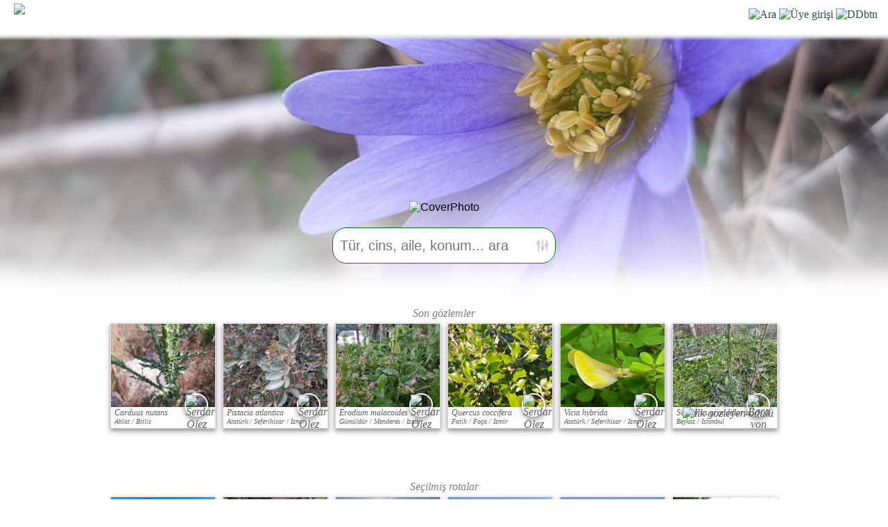

--- FILE ---
content_type: text/html
request_url: https://www.floranatolica.com/index.php
body_size: 8556
content:
<!DOCTYPE html><html lang='tr'><head>
<link rel="manifest" href="https://floranatolica.com/manifest.json">
<meta name="viewport" content="width=device-width, initial-scale=1">
<meta content="text/html; charset=iso-8859-9" http-equiv="Content-Type" />
<meta HTTP-EQUIV="Content-Language" content="tr"> 
<meta name="revisit-after" content="1 day">
<meta property="og:title" content="floranatolica" /><meta property="og:type" content="website" /><meta property="og:url" content="https://floranatolica.com/index.php" ><meta property="og:image:type" content="image/jpeg" /><meta property="og:image" content="https://floranatolica.com/eukaria/images/masters/floranatolica_cover.png" /><meta property="og:site_name" content="flor&#42803;natolica" /><meta name="description" content="flor&#42803;natolica sayfaları bitkiler, rotalar ve mekanlar hakkında genel bilgiler vererek, insanların doğa sevgisi ve onu koruma isteğini arttırmayı hedefler.">
<meta name="keywords" content="Türkiye Florası, Türkiye bitki atlası, Bitki gözlemleri">
<link rel="icon" href="/favicon.ico" type="image/x-icon" > 
<title>flor&#42803;natolica | Türkiye bitki atlası</title>
</head>


<!DOCTYPE html>
<meta http-equiv="Content-Language" content="tr-TR" />
<meta name="viewport" content="width=device-width, initial-scale=1">
<meta content="text/html; charset=iso-8859-9" http-equiv="Content-Type" />
<link rel="icon" href="https://floranatolica.com/floranatolicaApp.ico?" type="image/x-icon" >
<meta name="theme-color" content="#ffffff">
<link rel="apple-touch-icon" href="icon-192.png">
<meta property="fb:app_id" content="674630267127101" />
<!-- Google Adsense --><script async src="https://pagead2.googlesyndication.com/pagead/js/adsbygoogle.js?client=ca-pub-6291176466472831" crossorigin="anonymous"></script>
<!-- Google tag (gtag.js) --><script async src="https://www.googletagmanager.com/gtag/js?id=G-5X1LM2GQ54"></script><script>  window.dataLayer = window.dataLayer || [];  function gtag(){dataLayer.push(arguments);}  gtag('js', new Date());  gtag('config', 'G-5X1LM2GQ54');</script>
<title>floranatolica</title>
<style>
body{ font-family:Verdana, Geneva, Tahoma, sans-serif;}
.Head{position:fixed;z-index:9999;top:0;color:DarkSlateGrey;background-color:white;box-shadow: 0 2px 4px 3px #eaeeec;width:100%;height:50px;vertical-align:bottom;font-family:Verdana, Geneva, Tahoma, sans-serif;} 
.HeadL{position:relative;float:left;padding:5px 5px 5px 5px;font-size:x-large;font-weight:normal;letter-spacing:2px}
.HeadR{float:Right;padding:15px 5px 5px 5px;font-family:"calibri";text-align:right;font-size:medium;margin-right:10px;}
.Search1{display:none;font-size:14pt;border: thin solid #2F4F4F;color:#2F4F4F;border-radius:5px;height:40px;width:60%;padding:5px;text-align:left;box-sizing:content-box;background-color:white !important;}
.HeadR > a > img{width:25px;height:25px;}
datalist option {line-height:100%;padding:0px;display:none;}
.dropdown{z-index:9;display:none;color:#2F4F4F;background-color:white;;position:absolute;top:51px;right:5px;width:150px;text-align:left;padding:15px 15px 15px 15px;font-size:large;line-height:150%;z-index:999999999;font-family:Verdana, Geneva, Tahoma, sans-serif;}
.dropdown > a{text-decoration:none;color:#2F4F4F;}
.dropdown:focus {    outline: 0px solid transparent;box-shadow: 0 2px 4px 3px #eaeeec;}
.Foot{position:fixed;z-index:9999;bottom:0px;background-color:white;width:100%;height:40px;vertical-align:bottom;text-align:center;z-index:99999999999;
  box-shadow: 0px -4px 3px rgba(255, 255, 255, 0.90), 0px -5px 4px rgba(255, 255, 255, 0.80), 0px -8px 6px rgba(255, 255, 255, 0.65), 0px -10px 8px rgba(255, 255, 255, 0.50);  
  -moz-box-shadow: 0px -4px 3px rgba(255, 255, 255, 0.90), 0px -5px 4px rgba(255, 255, 255, 0.80), 0px -8px 6px rgba(255, 255, 255, 0.65), 0px -10px 8px rgba(255, 255, 255, 0.50);  
  -webkit-box-shadow: 0px -4px 3px rgba(255, 255, 255, 0.90), 0px -5px 4px rgba(255, 255, 255, 0.80), 0px -8px 6px rgba(255, 255, 255, 0.65), 0px -10px 8px rgba(255, 255, 255, 0.50);  
  } 
.ButD{display:inline-block;height:35px;width:66px;position:relative;text-align:center;overflow:hidden;margin:0px 6px;padding-top:0px;text-decoration:none;box-sizing:content-box;color:#2F4F4F;}
.Butf{display:inline-block;height:10px;width:66px;position:absolute;bottom:0px;left:0px;text-align:center;font-size:9px;font-family:Calibri;font-weight:bold;color:#2F4F4F;overflow:hidden;}
.Butp{display:inline-block;height:35px;opacity:.8;}
#Search2 {padding-right: 36px;height: 36px;background-image: url("/eukaria/images/icons/blue_ListFilter_light_lowOpacity.png"); background-repeat: no-repeat;background-position: right 3px center;background-size: 30px 30px;cursor: text;} 
#Search2.iconHover { background-image: url("/eukaria/images/icons/blue_ListFilter_light.png"); }
@media print {.google-auto-placed, .mys-wrapper, .adsbygoogle, .no-print, .no-print *{ display: none !important;}}</style>
<script>function getCookie(a) {var b = document.cookie.match('(^|;)\\s*' + a + '\\s*=\\s*([^;]+)');return b ? b.pop() : '';}user = getCookie("kimo");if (user != ""){ document.cookie = "kimo="+getCookie("kimo")+"; max-age=31566000; path=/";}else {UNd=new Date().getTime();document.cookie = "kimo=U"+UNd+"; max-age=31566000; path=/";}</script>
<script>
		function refreshSearchList(){
			if(document.getElementById('Search2').value.length>3){
				var xhttp = new XMLHttpRequest();
				xhttp.timeout = 500;
				xhttp.onreadystatechange = function() {
				    if (this.readyState == 4 && this.status == 200) {
				       // Typical action to be performed when the document is ready:
				       document.getElementById('SearchList').innerHTML = xhttp.responseText;
				    }
				};
		    xhttp.ontimeout = function() { console.error("Request timed out!");};
		    xhttp.onerror = 	function() { console.log("There was a network error while updating the search list.");  };
				xhttp.open('GET', '/common/header/_eukaria_refreshSearchList.php?q='+document.getElementById('Search2').value, true);
				xhttp.send();
			}
		}		
		
		/*Analytics için: Kullanıcı uygulamayı ana ekrandan açmış!*/
		if (window.matchMedia('(display-mode: standalone)').matches) {
		    gtag('event', 'pwa_usage', {
		        'event_category': 'PWA',
		        'event_label': 'Standalone Mode'
		    });
		}

</script>
<center>
<div class="Head no-print" style="margin-bottom:50px;height:50px;display: flex;" id="HeadSection"><span id=subTitle style="text-align:left;float:left;letter-spacing:0.1px;font-size:12px;font-family:calibri;font-weight:bold;font-style:italic;position:absolute;top:35px;left:35px;height:20px;line-height:100%;z-index:999999;background-color: transparent;">&nbsp;</span>
<div class="HeadL"  ><a href="/index.php" style="text-decoration:none;color:white;"><img src="/eukaria/images/masters/floranatolica_header.png" alt='floranatolica' style="height:40px;margin-left:15px;"></a></div>
<div style="flex-grow:1;height:48px;"  onclick="document.getElementById('Search2').style.display='block';document.getElementById('Search2').focus();document.getElementById('subTitle').style.visibility='hidden';" >&nbsp;</div>
<div class="HeadR" ><datalist id='SearchList'></datalist>
	<img src="/eukaria/images/masters/search.png"  alt="Ara" style='cursor:pointer;width:25px;height:25px;position:relative;top:-3px;' onclick="document.getElementById('Search2').style.display='block';document.getElementById('Search2').focus();document.getElementById('subTitle').style.visibility='hidden';">
	<img src='/eukaria/images/masters/unknownuser.png' alt='Üye girişi' style='cursor:pointer;width:25px;height:25px;position:relative;top:-3px;' onclick=window.open('/common/editors/index_UserPage.php?Tab=Hesab%FDm&url='+window.location,'_self');>
	<img id="DDbtn" alt="DDbtn" style="cursor:pointer;width:25px;height:25px;position:relative;top:-3px;" onclick="a=document.getElementById('DropDown');a.style.display='block';a.focus();" src="/eukaria/images/masters/menuSoft.png?1" >
	<input id="Search2" type="text" list='SearchList' class="Search1 no-print" placeholder="Ara..." minlength="4" style="position:absolute;top:7px;left:10px;height:26px;" onpaste="var e=this;setTimeout(function(){window.open('/eukaria/support/eukaria_search.php?q=' + e.value,'_self');return false;}, 4);" onchange="window.open('/eukaria/support/eukaria_search.php?q=' + document.getElementById('Search2').value,'_self');return false;"   onfocusout=this.style.display='none';document.getElementById('subTitle').style.visibility='visible' onfocus=document.getElementById('subTitle').style.visibility='hidden';  autocomplete=off onkeyup=refreshSearchList(); >
	</div>
</div>
<div id=DropDown class='dropdown no-print' tabindex=0 onmouseleave=this.style.display='none'; >
		<span onclick=window.open('/eukaria/gui/index_Families.php','_self'); style=cursor:pointer;  >Aileler</span><br>
		<span onclick=window.open('/eukaria/gui/index_Distributions.php','_self'); style=cursor:pointer;  >Yayılışlar</span><br>
		<span onclick=window.open('/eukaria/gui/index_Observations.php','_self'); style=cursor:pointer; >Gözlemler</span><br>
		<span onclick=window.open('/eukaria/gui/index_Photos.php?view=pic','_self'); style=cursor:pointer; >Fotoğraflar</span><br>
		<span onclick=window.open('/trails/gui/index_trails.php','_self'); style=cursor:pointer; >Patikalar</span><br>
		<span onclick=window.open('/articles/gui/index_articles.php','_self'); style=cursor:pointer; >Doğa notları</span><br>
	  <hr>
	  <span onclick=window.open('/common/header/whois_floranatolica.php'); style=cursor:pointer; >Hakkımızda</span><br>
	  <span onclick=window.open('/common/editors/index_UserPage.php?Tab=Hesabım&url='+window.location,'_self'); style=cursor:pointer; >Üye girişi</span><br>
	  <span onclick=window.open('mailto:solez@gezenadam.com','_self');  style=cursor:pointer; >Bize yazın...</span><br>
	</div>
	</center>	<div style="height:60px;" >-</div>
	<script>
			const input = document.getElementById("Search2");
			const iconWidth = 36; /*sağ ikon alanı (px)*/
			input.addEventListener("mousemove", function (e) {const inputWidth = this.offsetWidth;const mouseX = e.offsetX;if (mouseX >= inputWidth - iconWidth) {this.style.cursor = "pointer";this.classList.add("iconHover"); this.title='Gelişmiş gözlem arama...'; } else {this.style.cursor = "text";this.classList.remove("iconHover");this.title='';}});
			input.addEventListener("click", function (e) {const inputWidth = this.offsetWidth;const clickX = e.offsetX;if (clickX >= inputWidth - iconWidth) {iconClicked();e.preventDefault();}});
			function iconClicked() { window.open('/eukaria/support/eukaria_searchAdvanced.php','_self');}
	</script>
<script>console.log('...');</script>

<script type="application/ld+json">{  "@context" : "https://schema.org",  "@type" : "WebSite",  "name" : "flor&#42803;natolica",  "url" : "https://floranatolica.com/",  "potentialAction": {    "@type": "SearchAction",    "target": {      "@type": "EntryPoint",      "urlTemplate": "https://www.floranatolica.com/eukaria/support/eukaria_search.php?q={search_term_string}"    },    "query-input": "required name=search_term_string"  }}</script>
<style>.coverPhoto{position:relative;top:-10px;width:100%;height:400px;display: flex;justify-content: flex-end;background-size: cover;background-position: center center;background-image: url( /eukaria/images/bckgrnd/bckgrnd_11.jpg?1); }.coverPhoto:after {content: '';position: absolute;top: 0;left: 0;right: 0;bottom: 0;background: linear-gradient(to bottom, transparent 30%, white 100%);}
.contributor{position:relative;top:-200px;font-size:small;background-color:snow;box-shadow: 0 2px 25px 30px snow;padding:15px 10px;margin-bottom:-100px;font-family:Calibri;color:#808080;}
.observer{position:relative;top:-300px;font-size:medium;background-color:#fffdff;box-shadow: 0 2px 25px 30px #fffdff;padding:15px 0px;margin-bottom:000px;font-family:Calibri;color:#808080;font-style:oblique;}
.obsPic{ display:inline-block;position:relative;text-decoration:none;width:100%;max-width:150px;;background-color:#FDFDFD;color:#606060;border:1px #ddd solid;text-align:center;overflow:hidden;margin:5px;box-shadow: rgba(0, 0, 0, 0.26) 0px 3px 6px, rgba(0, 0, 0, 0.23) 0px 4px 8px;z-index:99;}
.obsUsr{ position:absolute;top:100px;right:10px;height:30px;width:30px;border:2px solid snow;border-radius:27px;box-shadow: rgba(0, 0, 0, 0.26) 0px 3px 6px, rgba(0, 0, 0, 0.23) 0px 4px 8px;}
.obsUs2{ position:absolute;top:10px ;left:10px ;height:30px;width:30px;border:2px solid snow;border-radius:27px;box-shadow: rgba(0, 0, 0, 0.26) 0px 3px 6px, rgba(0, 0, 0, 0.23) 0px 4px 8px;}
.obsFst{ position:absolute;top:120px;right:005px;height:25px;cursor:help;}
.autofill{ position:relative;top:5px;color:gray;font-size:10px;text-align:center;width:300px;cursor:pointer;}.autofill:hover{color:green;}
.line1{height:12px;text-overflow:ellipsis;font-size:12px;line-height:100%;text-align:left;margin:2px 0px 0px 5px;text-overflow:ellipsis;overflow: hidden;white-space:nowrap;}
.line2{height:12px;text-overflow:ellipsis;font-size:10px;line-height:100%;text-align:left;margin:2px 0px 2px 5px;text-overflow:ellipsis;overflow: hidden;white-space:nowrap;}
#Search3 {padding-right: 26px;height: 36px;cursor: text;background-image: url("/eukaria/images/icons/blue_ListFilter_light_lowOpacity.png"); background-repeat: no-repeat;background-position: right 8px center;background-size: 20px 20px;}
#Search3.iconHover { background-image: url("/eukaria/images/icons/blue_ListFilter_light.png"); }
</style>
<script>if (typeof navigator.serviceWorker !== 'undefined') {  navigator.serviceWorker.register('pwabuilder-sw.js')  }</script>
</head>
<body style="font-family:Verdana, Geneva, Tahoma, sans-serif;margin:0px;padding:0px;" >
<center>
<datalist id='SearchList'></datalist>
<div class=coverPhoto>&nbsp;</div><img src="/eukaria/images/masters/floranatolica_cover.png"  alt='CoverPhoto' style="width:100%;max-width:593px;position:relative;top:-170px;"><div id=content style=width:100%;position:relative;top:0px;></div>
<div style="height:250px;position:relative;top:-150px;">
	<input id="Search3" type="text" list='SearchList' autocomplete=off onkeyup=refreshSearchList(); placeholder="Tür, cins, aile, konum... ara" style="height:40px;width:300px;max-width:100%;padding:5px 10px; border:1px green solid;border-radius:20px;font-size:20px;" onpaste="var e=this;setTimeout(function(){window.open('/eukaria/support/eukaria_search.php?q=' + e.value,'_self');return false;}, 4);" onchange="window.open('/eukaria/support/eukaria_search.php?q=' + this.value,'_self');return false;"  >
</div>
<div class=observer >Son gözlemler<br><a class=obsPic href='/eukaria/gui/observation.php?XID=120317' ><div style='width:100%;height:120px;overflow:hidden;border:0;background-image:url("/eukaria/images/640X480/001/xx141_1769097693.jpg");background-size:cover;background-repeat:no-repeat;background-position:center;' ><img class=obsUsr src=/common/images/avatars/2.jpg  alt='Serdar Ölez'/></div>
				<div style='height:12px;text-overflow:ellipsis;font-size:12px;line-height:100%;text-align:left;margin:2px 0px 0px 5px;text-overflow:ellipsis;overflow: hidden;white-space:nowrap;'  >Carduus nutans</div>
				<div style='height:12px;text-overflow:ellipsis;font-size:10px;line-height:100%;text-align:left;margin:2px 0px 2px 5px;text-overflow:ellipsis;overflow: hidden;white-space:nowrap;'  >Ahlat / Bitlis</div>
				</a><a class=obsPic href='/eukaria/gui/observation.php?XID=120315' ><div style='width:100%;height:120px;overflow:hidden;border:0;background-image:url("/eukaria/images/640X480/002/xx295_1769020803.jpg");background-size:cover;background-repeat:no-repeat;background-position:center;' ><img class=obsUsr src=/common/images/avatars/2.jpg  alt='Serdar Ölez'/></div>
				<div style='height:12px;text-overflow:ellipsis;font-size:12px;line-height:100%;text-align:left;margin:2px 0px 0px 5px;text-overflow:ellipsis;overflow: hidden;white-space:nowrap;'  >Pistacia atlantica</div>
				<div style='height:12px;text-overflow:ellipsis;font-size:10px;line-height:100%;text-align:left;margin:2px 0px 2px 5px;text-overflow:ellipsis;overflow: hidden;white-space:nowrap;'  >Atatürk / Seferihisar / İzmir</div>
				</a><a class=obsPic href='/eukaria/gui/observation.php?XID=120312' ><div style='width:100%;height:120px;overflow:hidden;border:0;background-image:url("/eukaria/images/640X480/017/xx1729_1769020352.jpg");background-size:cover;background-repeat:no-repeat;background-position:center;' ><img class=obsUsr src=/common/images/avatars/2.jpg  alt='Serdar Ölez'/></div>
				<div style='height:12px;text-overflow:ellipsis;font-size:12px;line-height:100%;text-align:left;margin:2px 0px 0px 5px;text-overflow:ellipsis;overflow: hidden;white-space:nowrap;'  >Erodium malacoides</div>
				<div style='height:12px;text-overflow:ellipsis;font-size:10px;line-height:100%;text-align:left;margin:2px 0px 2px 5px;text-overflow:ellipsis;overflow: hidden;white-space:nowrap;'  >Gümüldür / Menderes / İzmir</div>
				</a><a class=obsPic href='/eukaria/gui/observation.php?XID=120311' ><div style='width:100%;height:120px;overflow:hidden;border:0;background-image:url("/eukaria/images/640X480/002/xx257_1769018347.jpg");background-size:cover;background-repeat:no-repeat;background-position:center;' ><img class=obsUsr src=/common/images/avatars/2.jpg  alt='Serdar Ölez'/></div>
				<div style='height:12px;text-overflow:ellipsis;font-size:12px;line-height:100%;text-align:left;margin:2px 0px 0px 5px;text-overflow:ellipsis;overflow: hidden;white-space:nowrap;'  >Quercus coccifera</div>
				<div style='height:12px;text-overflow:ellipsis;font-size:10px;line-height:100%;text-align:left;margin:2px 0px 2px 5px;text-overflow:ellipsis;overflow: hidden;white-space:nowrap;'  >Fatih / Foça / İzmir</div>
				</a><a class=obsPic href='/eukaria/gui/observation.php?XID=120304' ><div style='width:100%;height:120px;overflow:hidden;border:0;background-image:url("/eukaria/images/640X480/002/xx229_1769010009.jpg");background-size:cover;background-repeat:no-repeat;background-position:center;' ><img class=obsUsr src=/common/images/avatars/2.jpg  alt='Serdar Ölez'/></div>
				<div style='height:12px;text-overflow:ellipsis;font-size:12px;line-height:100%;text-align:left;margin:2px 0px 0px 5px;text-overflow:ellipsis;overflow: hidden;white-space:nowrap;'  >Vicia hybrida</div>
				<div style='height:12px;text-overflow:ellipsis;font-size:10px;line-height:100%;text-align:left;margin:2px 0px 2px 5px;text-overflow:ellipsis;overflow: hidden;white-space:nowrap;'  >Atatürk / Seferihisar / İzmir</div>
				</a><a class=obsPic href='/eukaria/gui/observation.php?XID=120300' ><div style='width:100%;height:120px;overflow:hidden;border:0;background-image:url("/eukaria/images/640X480/064/xx6458_1769009684.jpg");background-size:cover;background-repeat:no-repeat;background-position:center;' ><img class=obsUsr src=/common/images/avatars/99998.jpg  alt='Bora von Magnesia'/><img class=obsFst src=/common/images/icons/icon_firstObs.png  alt='İlk gözleyen ödülü' title='İlk gözlem ödülü' /></div>
				<div style='height:12px;text-overflow:ellipsis;font-size:12px;line-height:100%;text-align:left;margin:2px 0px 0px 5px;text-overflow:ellipsis;overflow: hidden;white-space:nowrap;'  >Scolymus grandiflorus</div>
				<div style='height:12px;text-overflow:ellipsis;font-size:10px;line-height:100%;text-align:left;margin:2px 0px 2px 5px;text-overflow:ellipsis;overflow: hidden;white-space:nowrap;'  >Beykoz / İstanbul</div>
				</a></div><br><br><center><div class=observer >Seçilmiş rotalar<br><a class=obsPic href='/trails/gui/trails.php?PID=76&sID=Gümüşhane' ><div style='width:100%;height:120px;overflow:hidden;border:0;background-image:url("/trails/images/JPGdb/F000760.jpg");;background-size:cover;background-repeat:no-repeat;background-position:center;' title='Artabel Gölleri Tabiat Parkı' ></div><div class=line1 >Artabel Gölleri Tabiat Parkı</div><div class=line2 >Torul / Gümüşhane</div><div class=obsDif ><img src=/trails/images/Pics/DifficultyScale.jpg alt='Zorluk derecesi' style=display:inline-block;position:absolute;top:110px;left:10px;border-radius:3px;width:130px;height:5px;border:1px solid white;><img src=/trails/images/Pics/scaleValue2.png alt='Zorluk derecesi' style=width:14px;position:absolute;top:103px;left:83.5px;border:1px;opacity:0.8;><div style=width:34px;height:12px;position:absolute;top:94px;left:73.5px;background-color:white;border:1px;opacity:0.8;font-size:10px;text-align:center;><b>7km</b></div></div></a><a class=obsPic href='/trails/gui/trails.php?PID=66&sID=Düzce' ><div style='width:100%;height:120px;overflow:hidden;border:0;background-image:url("/trails/images/JPGdb/F000660.jpg");;background-size:cover;background-repeat:no-repeat;background-position:center;' title='Samandere Şelalesi' ></div><div class=line1 >Samandere Şelalesi</div><div class=line2 >Samandere / Düzce</div><div class=obsDif ><img src=/trails/images/Pics/DifficultyScale.jpg alt='Zorluk derecesi' style=display:inline-block;position:absolute;top:110px;left:10px;border-radius:3px;width:130px;height:5px;border:1px solid white;><img src=/trails/images/Pics/scaleValue2.png alt='Zorluk derecesi' style=width:14px;position:absolute;top:103px;left:18.4px;border:1px;opacity:0.8;><div style=width:34px;height:12px;position:absolute;top:94px;left:8.4px;background-color:white;border:1px;opacity:0.8;font-size:10px;text-align:center;><b>1.6km</b></div></div></a><a class=obsPic href='/trails/gui/trails.php?PID=38&sID=İzmir' ><div style='width:100%;height:120px;overflow:hidden;border:0;background-image:url("/trails/images/JPGdb/F000380.jpg");;background-size:cover;background-repeat:no-repeat;background-position:center;' title='Altınköy I' ></div><div class=line1 >Altınköy I</div><div class=line2 >Urla / İzmir</div><div class=obsDif ><img src=/trails/images/Pics/DifficultyScale.jpg alt='Zorluk derecesi' style=display:inline-block;position:absolute;top:110px;left:10px;border-radius:3px;width:130px;height:5px;border:1px solid white;><img src=/trails/images/Pics/scaleValue2.png alt='Zorluk derecesi' style=width:14px;position:absolute;top:103px;left:24.7px;border:1px;opacity:0.8;><div style=width:34px;height:12px;position:absolute;top:94px;left:14.7px;background-color:white;border:1px;opacity:0.8;font-size:10px;text-align:center;><b>4.5km</b></div></div></a><a class=obsPic href='/trails/gui/trails.php?PID=74&sID=Bolu' ><div style='width:100%;height:120px;overflow:hidden;border:0;background-image:url("/trails/images/JPGdb/F000740.jpg");;background-size:cover;background-repeat:no-repeat;background-position:center;' title='Gerede-Keçikalesi' ></div><div class=line1 >Gerede-Keçikalesi</div><div class=line2 >Gerede / Bolu</div><div class=obsDif ><img src=/trails/images/Pics/DifficultyScale.jpg alt='Zorluk derecesi' style=display:inline-block;position:absolute;top:110px;left:10px;border-radius:3px;width:130px;height:5px;border:1px solid white;><img src=/trails/images/Pics/scaleValue2.png alt='Zorluk derecesi' style=width:14px;position:absolute;top:103px;left:52px;border:1px;opacity:0.8;><div style=width:34px;height:12px;position:absolute;top:94px;left:42px;background-color:white;border:1px;opacity:0.8;font-size:10px;text-align:center;><b>13.4km</b></div></div></a><a class=obsPic href='/trails/gui/trails.php?PID=67&sID=Ankara' ><div style='width:100%;height:120px;overflow:hidden;border:0;background-image:url("/trails/images/JPGdb/F000670.jpg");;background-size:cover;background-repeat:no-repeat;background-position:center;' title='Çamkoru Gölü' ></div><div class=line1 >Çamkoru Gölü</div><div class=line2 >Çamlıdere / Ankara</div><div class=obsDif ><img src=/trails/images/Pics/DifficultyScale.jpg alt='Zorluk derecesi' style=display:inline-block;position:absolute;top:110px;left:10px;border-radius:3px;width:130px;height:5px;border:1px solid white;><img src=/trails/images/Pics/scaleValue2.png alt='Zorluk derecesi' style=width:14px;position:absolute;top:103px;left:22.6px;border:1px;opacity:0.8;><div style=width:34px;height:12px;position:absolute;top:94px;left:12.6px;background-color:white;border:1px;opacity:0.8;font-size:10px;text-align:center;><b>4.4km</b></div></div></a><a class=obsPic href='/trails/gui/trails.php?PID=40&sID=Ankara' ><div style='width:100%;height:120px;overflow:hidden;border:0;background-image:url("/trails/images/JPGdb/F000400.jpg");;background-size:cover;background-repeat:no-repeat;background-position:center;' title='Yıldız-İmrahor Vadisi' ></div><div class=line1 >Yıldız-İmrahor Vadisi</div><div class=line2 >Çankaya / Ankara</div><div class=obsDif ><img src=/trails/images/Pics/DifficultyScale.jpg alt='Zorluk derecesi' style=display:inline-block;position:absolute;top:110px;left:10px;border-radius:3px;width:130px;height:5px;border:1px solid white;><img src=/trails/images/Pics/scaleValue2.png alt='Zorluk derecesi' style=width:14px;position:absolute;top:103px;left:58.3px;border:1px;opacity:0.8;><div style=width:34px;height:12px;position:absolute;top:94px;left:48.3px;background-color:white;border:1px;opacity:0.8;font-size:10px;text-align:center;><b>12.2km</b></div></div></a></div></center><br><br><center><div class=observer >Seçilmiş yazılar<br><a class=obsPic href='/articles/gui/articles.php?ID=375' ><div style='width:100%;height:120px;overflow:hidden;border:0;background-image:url("/articles/images/photos/F3751x.jpg");;background-size:cover;background-repeat:no-repeat;background-position:center;' title='Çiçek Formülü: Bitkilerin Evrensel Dili' ></div><div class=line1 >Çiçek Formülü: Bitkilerin Evrensel Dili</div><div class=line2 >Serdar Ölez</div><img class=obsUs2 src=/common/images/avatars/2.jpg  alt='' /></a><a class=obsPic href='/articles/gui/articles.php?ID=371' ><div style='width:100%;height:120px;overflow:hidden;border:0;background-image:url("/articles/images/photos/F3711x.jpg");;background-size:cover;background-repeat:no-repeat;background-position:center;' title='Stoma Nedir? Bitkilerde Işlevi Nedir?' ></div><div class=line1 >Stoma Nedir? Bitkilerde Işlevi Nedir?</div><div class=line2 >Serdar Ölez</div><img class=obsUs2 src=/common/images/avatars/2.jpg  alt='' /></a><a class=obsPic href='/articles/gui/articles.php?ID=333' ><div style='width:100%;height:120px;overflow:hidden;border:0;background-image:url("/articles/images/photos/F3331x.jpg");;background-size:cover;background-repeat:no-repeat;background-position:center;' title='Yapraklar Sonbaharda Neden Dökülür?' ></div><div class=line1 >Yapraklar Sonbaharda Neden Dökülür?</div><div class=line2 >Serdar Ölez</div><img class=obsUs2 src=/common/images/avatars/2.jpg  alt='' /></a><a class=obsPic href='/articles/gui/articles.php?ID=307' ><div style='width:100%;height:120px;overflow:hidden;border:0;background-image:url("/articles/images/photos/F3071x.jpg");;background-size:cover;background-repeat:no-repeat;background-position:center;' title='Tigran Honents Kilisesi' ></div><div class=line1 >Tigran Honents Kilisesi</div><div class=line2 >Serdar Ölez</div><img class=obsUs2 src=/common/images/avatars/2.jpg  alt='' /></a><a class=obsPic href='/articles/gui/articles.php?ID=337' ><div style='width:100%;height:120px;overflow:hidden;border:0;background-image:url("/articles/images/photos/F3371x.jpg");;background-size:cover;background-repeat:no-repeat;background-position:center;' title='Park Guell' ></div><div class=line1 >Park Guell</div><div class=line2 >Yelda Kovuk</div><img class=obsUs2 src=/common/images/avatars/59.jpg  alt='' /></a><a class=obsPic href='/articles/gui/articles.php?ID=334' ><div style='width:100%;height:120px;overflow:hidden;border:0;background-image:url("/articles/images/photos/F3341x.jpg");;background-size:cover;background-repeat:no-repeat;background-position:center;' title='Pisagor`un Memleketi' ></div><div class=line1 >Pisagor`un Memleketi</div><div class=line2 >Yelda Kovuk</div><img class=obsUs2 src=/common/images/avatars/59.jpg  alt='' /></a></div></center><div class="contributor"><b>  Açık kaynak verilerinden yararlandığımız kurumlar</b><br><br>
	<img src="/eukaria/images/masters/floanatolica_contributors.png"  alt='floranatolica contributors' style="width:90%;max-width:800px;"  id="contributors" usemap="#image-map">
	<map name="image-map">    
		<area id="c1"  coords=" 100,   0, 450, 125" target="_blank" alt="Kırsal Çevre ve Ormancılık Sorunları Araştırma derneği" title="Kırsal Çevre ve Ormancılık Sorunları Araştırma derneği" href="http://www.kirsalcevre.org.tr/" shape="rect">    
		<area id="c2"  coords=" 540,   0, 960, 125" target="_blank" alt="Bizim Bitkiler" title="Bizim Bitkiler" href="https://bizimbitkiler.org.tr/" shape="rect">    
		<area id="c3"  coords="1040,   0,1390, 125" target="_blank" alt="Türkiye Bitkileri" title="Türkiye Bitkileri" href="https://turkiyebitkileri.com/" shape="rect">    
		<area id="c4"  coords="  70, 160, 315, 265" target="_blank" alt="World Flora Online" title="World Flora Online" href="https://wfo-about.rbge.info/plant-list/" shape="rect">    
		<area id="c5"  coords=" 365, 160, 605, 265" target="_blank" alt="Dünya Doğa ve Doğal Kaynakları Koruma Birliği" title="Dünya Doğa ve Doğal Kaynakları Koruma Birliği" href="https://www.iucn.org/" shape="rect">    
		<area id="c6"  coords=" 650, 160, 830, 265" target="_blank" alt="Interim Register of Marine and Nonmarine Genera" title="Interim Register of Marine and Nonmarine Genera" href="https://www.irmng.org/" shape="rect">    
		<area id="c7"  coords=" 900, 160,1140, 265" target="_blank" alt="Uluslararası Bitki Adları Dizini" title="Uluslararası Bitki Adları Dizini" href="https://www.ipni.org/" coords="797,283,996,172" shape="rect">
		<area id="c8"  coords="1200, 160,1450, 265" target="_blank" alt="GBIF" title="GBIF" href="https://www.gbif.org/" shape="rect">    
		<area id="c9"  coords="  40, 300, 225, 380" target="_blank" alt="Trakel" title="Trakel" href="https://www.trakel.org/" shape="rect">    
		<area id="c10" coords=" 245, 300, 440, 380" target="_blank" alt="Trakuş" title="Trakuş" href="https://www.trakus.org/" shape="rect">
		<area id="c11" coords=" 450, 300, 640, 380" target="_blank" alt="Tramem" title="Tramem" href="https://www.tramem.org/" shape="rect">
		<area id="c12" coords=" 670, 300, 860, 380" target="_blank" alt="iNaturalist" title="iNaturalist" href="https://www.inaturalist.org/" shape="rect">
	</map>
	<script>function remapIMG(){if(screen.width>800){W=800;}else{W=screen.width*90/100; }H=W/3;xf=W/1500;yf=H/500;i=1;while(i<=12){	coords=document.getElementById('c'+i).coords.split(',');	console.log(document.getElementById('c'+i).coords);	document.getElementById('c'+i).coords=(coords[0]*xf)+','+(coords[1]*yf)+','+(coords[2]*xf)+','+(coords[3]*yf);i++;}}remapIMG();</script>
</div>
</center>
<meta http-equiv="Content-Type" content="text/html; charset=iso-8859-9">
<style>
.footer{white-space:initial;display:block;;background-color:white;width:100%;margin:100px 0px 0px 0px;padding:100px 0px 20px 0px;color:#2F4F4F;background-color:#0F2F0F;background: linear-gradient(to top,  rgba(240, 252, 234, 1) 85%, rgba(240, 252, 234, 0) 100%);} 
</style>
<div class=footer ><center>
		<div  style=width:95%;font-size:x-small;text-align:justify;font-family:Calibri;line-height:150%;padding-top:20px;padding-bottom:20px;><b>Sayfaya atıf metni: . <i>flor&#42803;natolica</i> içinde. Erişim tarihi Ocak 23, 2026, Erişim adresi http://www.floranatolica.com/index.php<br><b>Manifesto</b>: Floranatolica sayfaları amatör bir grup tarafından derlenir hazırlanır;  mekânlar, rotalar ve canlılar hakkında genel bilgiler vererek, insanların doğa sevgisi ve onu koruma ve araştırma isteğini arttırmayı hedefler. Floranatolica, bitki gözlemlerini kaydedip organize edebileceğiniz ve diğer gözlemciler ve araştırmacılar ile paylaşabileceğiniz bir platform sağlar. Floranatolica ayrıca gezip gördüğünüz yerlerin parkur, yorum ve gözlemlerini paylaşabileceğiniz bir platformdur. Dileyen herkes Floranatolica'ya gönüllü katkı sağlayabilir. Floranatolica tüm doga yürüyüşçülerini, bitki gözlemcilerini, mantar toplayıcılarını, orman ve park korucularını, ekolojistleri ve doğa tutkunlarını bu amaçla yurttaş bilgin olmaya davet eder; ayrıca tüm bilim insanlarını da gözlemlerini erişilebilir ve sistematik platformlarda paylaşmaya davet eder. Floranatolica biyo-coğrafyamızda tanımlanabilen/keşfedilen tüm verilerin toplumun ortak değeri olduğuna, bu değerin tanınması ve anlaşılması ile onu koruma isteğinin belirgin olarak artacağına inanır. <i>floranatolica.com</i> web sitesi <a href=/common/header/whois_gezenadam.php>GezenAdam</a> tarafından şekillendirilmiştir; bu sayfalarda yayınlanan içeriklere katkıda bulunmak veya değiştirmemiz gerektiğini düşündüğünüz kısımları bildirmek için bize <a href=mailto:admin@floranatolica.com>admin@floranatolica.com</a> adresinden ulaşabilirsiniz.        <b>Yasal Uyarı</b>: Bu sayfa <a rel='license' href='http://creativecommons.org/licenses/by-sa/4.0/'>Creative Commons Atıf CC-BY-SA 4.0 Uluslararası Lisansı</a> ile yayınlanmaktadır; uygun atıf ve bağlantı vermek kaydı ile bu sayfada yayınlanan görsel ve metinleri her ortam veya formatta kopyalayabilir ve yeniden dağıtabilirsiniz; bu sayfaya atıf yapmak için <a href='/common/header/eukaria_citepage.php?GAurl=http://www.floranatolica.com/index.php&GAtitle=' target='_blank'>MLA, CMOS, APA, ASA, MHRA,...</a> kalıplarından yararlanabilirsiniz. Bu sayfada yayınlanan fotoğraf ve metinlerin tüm sorumluluğu paylaşımı yapan editöre aittir. Editör bu fotograf veya metinleri floranatolica.com web sitesinde yayınlayarak, kendi adı ve bu sayfa bağlantısı verilmesi kaydı ile bunların her ortam veya formatta kopyalanabilir ve yeniden dağıtilabilir olmasına izin verdiğini kabul etmektedir. Editör kendisine ait olmayan ve telif hakkı içeren veya T.C. yasalarına uygunsuz paylaşımlar yapamaz. <i>Flor&#42803;natolica</i> şikayet postası almadığı sürece bu paylaşımları yayında tutar ve içerik sorumluluğunu kabul etmez. Bu paylaşımların içeriği ile ilgili uygunsuz bir durum olduğunu düşünüyorsanız lütfen <a href=mailto:admin@floranatolica.com>admin@floranatolica.com</a> adresine bildiriniz. Bildiriminiz en kısa sürede değerlendirilip size bilgi verilecektir.        <b>Çerez Politikası ve Aydınlatma Metni</b>: 6698 sayılı Kişisel Verilerin Korunması Kanunu uyarınca, kişisel verileriniz; veri sorumlusu olarak <i>Flor&#42803;natolica</i> web sitesi tarafından KVKK Aydınlatma Metninde belirtilen kapsamda işlenebilecektir. KVKK Aydınlatma Metninde belirtilen haklarınıza ilişkin taleplerinizi, Veri Sorumlusuna Başvuru Usul ve Esasları Hakkında Tebliğ uyarınca hazırlayarak admin@floranatolica.com eposta adresinden iletebilirsiniz.        <b>Reklam Politikası</b>: Bu sayfada yayınlanan reklamlar GoogleAdsense tarafından seçilmekte ve yerleştirilmektedir. Uygunsuz içerikte olduğunu düşündüğünüz reklamları bildiriniz.<br><a href='http://creativecommons.org/licenses/by-sa/4.0/'><img loading=lazy alt='Creative Commons Lisansı' style=float:right;margin:2px;height:20px; src=/common/images/masters/foot_ccbysa.png?A></a><a href=/common/header/whois_gezenadam.php><img loading=lazy alt='Kim bu gezenadam' style=float:right;margin:2px;height:20px; src=/common/images/masters/foot_whoisgezenadam.png></a><a href=https://www.trustlogo.com/ttb_searcher/trustlogo?v_querytype=W&v_shortname=POSDV&v_search=https://floranatolica.com/common/header/eukaria_footer.php&x=6&y=5 ><img loading=lazy alt='ssl certificate' style=float:right;margin:2px;height:20px; src=/common/images/masters/foot_ssl.png?A></a><br>
		</div>
		</center></div>
</body>
</html>
<script>function refreshSearchList(){if(document.getElementById('Search3').value.length>3){var xhttp = new XMLHttpRequest();xhttp.timeout = 500;xhttp.onreadystatechange = function() {if (this.readyState == 4 && this.status == 200) {document.getElementById('SearchList').innerHTML = xhttp.responseText;}};xhttp.ontimeout = function() { console.error("Request timed out!");};xhttp.onerror = 	function() { console.log("There was a network error while updating the search list.");  };xhttp.open('GET', '/common/header/_eukaria_refreshSearchList.php?q='+document.getElementById('Search3').value, true);xhttp.send();}}	</script>
<script>
		const inpu3 = document.getElementById("Search3");
		//const iconWidth = 36; 
		inpu3.addEventListener("mousemove", function (e) {const inputWidth = this.offsetWidth;const mouseX = e.offsetX;if (mouseX >= inputWidth - iconWidth) {this.style.cursor = "pointer";this.classList.add("iconHover"); this.title='Gelişmiş gözlem arama...'; } else {this.style.cursor = "text";this.classList.remove("iconHover");this.title='';}});
		inpu3.addEventListener("click", function (e) {const inputWidth = this.offsetWidth;const clickX = e.offsetX;if (clickX >= inputWidth - iconWidth) {iconClicked();e.preventDefault();}});
		//function iconClicked() { window.open('/eukaria/support/eukaria_advancedSearch.php','_self');}
</script>



--- FILE ---
content_type: text/html; charset=utf-8
request_url: https://www.google.com/recaptcha/api2/aframe
body_size: 268
content:
<!DOCTYPE HTML><html><head><meta http-equiv="content-type" content="text/html; charset=UTF-8"></head><body><script nonce="QQoEzj7qsjgGnXxo4wTrWw">/** Anti-fraud and anti-abuse applications only. See google.com/recaptcha */ try{var clients={'sodar':'https://pagead2.googlesyndication.com/pagead/sodar?'};window.addEventListener("message",function(a){try{if(a.source===window.parent){var b=JSON.parse(a.data);var c=clients[b['id']];if(c){var d=document.createElement('img');d.src=c+b['params']+'&rc='+(localStorage.getItem("rc::a")?sessionStorage.getItem("rc::b"):"");window.document.body.appendChild(d);sessionStorage.setItem("rc::e",parseInt(sessionStorage.getItem("rc::e")||0)+1);localStorage.setItem("rc::h",'1769144456292');}}}catch(b){}});window.parent.postMessage("_grecaptcha_ready", "*");}catch(b){}</script></body></html>